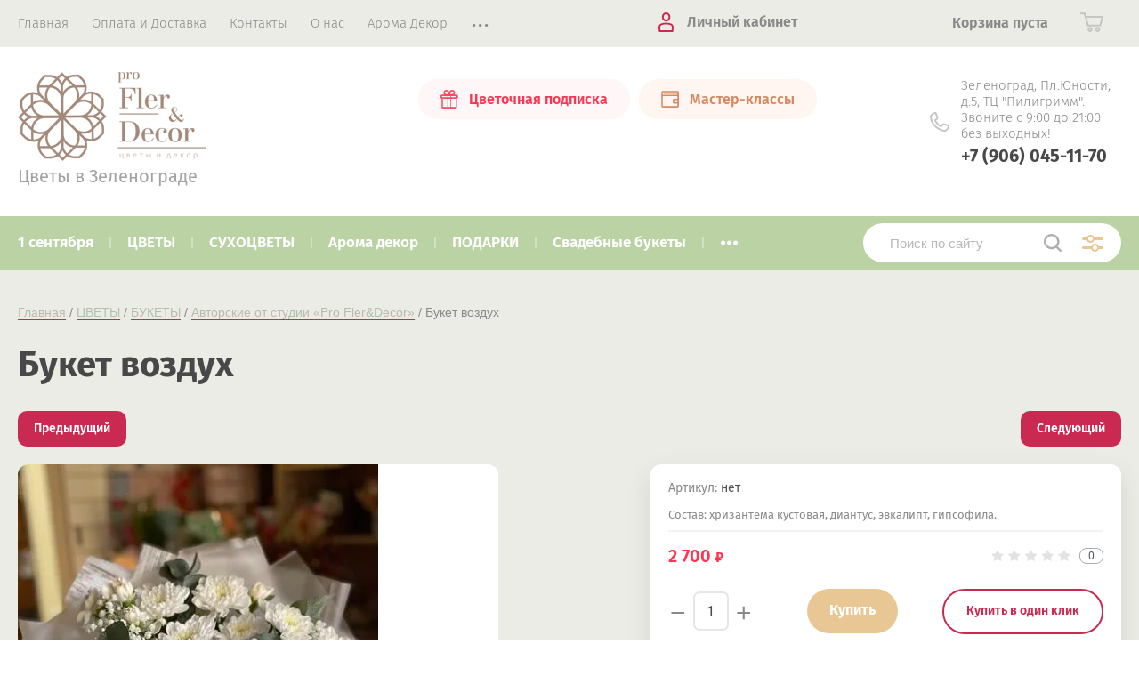

--- FILE ---
content_type: text/html; charset=utf-8
request_url: https://proflerdecor.ru/magazin/product/buket-vozduh
body_size: 17784
content:
			<!doctype html>
<html lang="ru">
<head>
<meta charset="utf-8">
<meta name="robots" content="all"/>
<title>Букет воздух</title>
<meta name="description" content="Букет воздух">
<meta name="keywords" content="Букет воздух">
<meta name="SKYPE_TOOLBAR" content="SKYPE_TOOLBAR_PARSER_COMPATIBLE">
<meta name="viewport" content="width=device-width, initial-scale=1.0, maximum-scale=1.0, user-scalable=no">
<meta name="format-detection" content="telephone=no">
<meta http-equiv="x-rim-auto-match" content="none">
<link rel="stylesheet" href="/t/v2234/images/theme0/theme.scss.css">
<script src="/g/libs/jquery/1.10.2/jquery.min.js"></script>
<script src="/g/libs/jqueryui/1.10.3/jquery-ui.min.js"></script>
	<link rel="stylesheet" href="/g/css/styles_articles_tpl.css">

            <!-- 46b9544ffa2e5e73c3c971fe2ede35a5 -->
            <script src='/shared/s3/js/lang/ru.js'></script>
            <script src='/shared/s3/js/common.min.js'></script>
        <link rel='stylesheet' type='text/css' href='/shared/s3/css/calendar.css' /><link rel='stylesheet' type='text/css' href='/shared/highslide-4.1.13/highslide.min.css'/>
<script type='text/javascript' src='/shared/highslide-4.1.13/highslide-full.packed.js'></script>
<script type='text/javascript'>
hs.graphicsDir = '/shared/highslide-4.1.13/graphics/';
hs.outlineType = null;
hs.showCredits = false;
hs.lang={cssDirection:'ltr',loadingText:'Загрузка...',loadingTitle:'Кликните чтобы отменить',focusTitle:'Нажмите чтобы перенести вперёд',fullExpandTitle:'Увеличить',fullExpandText:'Полноэкранный',previousText:'Предыдущий',previousTitle:'Назад (стрелка влево)',nextText:'Далее',nextTitle:'Далее (стрелка вправо)',moveTitle:'Передвинуть',moveText:'Передвинуть',closeText:'Закрыть',closeTitle:'Закрыть (Esc)',resizeTitle:'Восстановить размер',playText:'Слайд-шоу',playTitle:'Слайд-шоу (пробел)',pauseText:'Пауза',pauseTitle:'Приостановить слайд-шоу (пробел)',number:'Изображение %1/%2',restoreTitle:'Нажмите чтобы посмотреть картинку, используйте мышь для перетаскивания. Используйте клавиши вперёд и назад'};</script>
<link rel="icon" href="/favicon.png" type="image/png">
	<link rel="apple-touch-icon" href="/thumb/2/LWXycLAsrYVHUeczKuvz_w/r/favicon.png">
	<link rel="apple-touch-icon" sizes="57x57" href="/thumb/2/cSiQoKjZkTMIo0ziQoXd3Q/57c57/favicon.png">
	<link rel="apple-touch-icon" sizes="60x60" href="/thumb/2/ADHYAP_QOPaTX7kCwZk1yQ/60c60/favicon.png">
	<link rel="apple-touch-icon" sizes="72x72" href="/thumb/2/NUeGOwT7ccqi0vKCk5c7CQ/72c72/favicon.png">
	<link rel="apple-touch-icon" sizes="76x76" href="/thumb/2/hXphuvuCGMlCNmPwtBK8JQ/76c76/favicon.png">
	<link rel="apple-touch-icon" sizes="114x114" href="/thumb/2/eu_DCr8HaH-4Fl9Q5T1Yug/114c114/favicon.png">
	<link rel="apple-touch-icon" sizes="120x120" href="/thumb/2/3MmgBXK7FEpfGfzqoDIQig/120c120/favicon.png">
	<link rel="apple-touch-icon" sizes="144x144" href="/thumb/2/j9LDtrtN_JRbLahuwp6tEA/144c144/favicon.png">
	<link rel="apple-touch-icon" sizes="152x152" href="/thumb/2/hJpSN6oEQd3e9064W7B_Jg/152c152/favicon.png">
	<link rel="apple-touch-icon" sizes="180x180" href="/thumb/2/f_vyPxiafrQ-f6zkloMaLQ/180c180/favicon.png">
	
	<meta name="msapplication-TileImage" content="/thumb/2/bmMZwZpxmRExzY98ed18Wg/c/favicon.png">
	<meta name="msapplication-square70x70logo" content="/thumb/2/u4ZCgXlIt0M0m6gZuZtRyQ/70c70/favicon.png">
	<meta name="msapplication-square150x150logo" content="/thumb/2/foNNC3kvbPYBac4AKEENng/150c150/favicon.png">
	<meta name="msapplication-wide310x150logo" content="/thumb/2/4xXaTyEaqfQGm4mLgRUUfg/310c150/favicon.png">
	<meta name="msapplication-square310x310logo" content="/thumb/2/rmdEXcb0zBLSx3J7TTuAiw/310c310/favicon.png">

<link rel='stylesheet' type='text/css' href='/t/images/__csspatch/1/patch.css'/>

<!--s3_require-->
<link rel="stylesheet" href="/g/basestyle/1.0.1/user/user.css" type="text/css"/>
<link rel="stylesheet" href="/g/basestyle/1.0.1/user/user.orange.css" type="text/css"/>
<script type="text/javascript" src="/g/basestyle/1.0.1/user/user.js" async></script>
<!--/s3_require-->

<!--s3_goal-->
<script src="/g/s3/goal/1.0.0/s3.goal.js"></script>
<script>new s3.Goal({map:{"1773302":{"goal_id":"1773302","object_id":"33852100","event":"submit","system":"metrika","label":"kupit-odin-click","code":"anketa"}}, goals: [], ecommerce:[]});</script>
<!--/s3_goal-->
			
		
		
		
			<link rel="stylesheet" type="text/css" href="/g/shop2v2/default/css/theme.less.css">		
			<script type="text/javascript" src="/g/printme.js"></script>
		<script type="text/javascript" src="/g/shop2v2/default/js/tpl.js"></script>
		<script type="text/javascript" src="/g/shop2v2/default/js/baron.min.js"></script>
		
			<script type="text/javascript" src="/g/shop2v2/default/js/shop2.2.js"></script>
		
	<script type="text/javascript">shop2.init({"productRefs": [],"apiHash": {"getPromoProducts":"12b8733f1557d2e26e9f17108a7d2528","getSearchMatches":"5c9a29e03a31556dcbfa0c7498432ebd","getFolderCustomFields":"51831232616296fa4e9333adebe28cfa","getProductListItem":"816b0fc252d74177566ea82ef666ac11","cartAddItem":"a9d07de726a6524eb210bcb9e894d21c","cartRemoveItem":"8c062069b26513746acf9a09b7fb8e68","cartUpdate":"83bbb1ed58a457de96a78417b338829a","cartRemoveCoupon":"095c42ed70fa3ccdbece797bb540f8bc","cartAddCoupon":"2804b939e4b5cb4723dfb7b16c4c7291","deliveryCalc":"80c4da775ac697a1993c310fab64f8f3","printOrder":"9b30176e1dbf27a149355bc6fd10930b","cancelOrder":"12f97eeb81d682e005dacbe0f396ab70","cancelOrderNotify":"ceb2fcf6797bf527564aa7da8b462e34","repeatOrder":"18c61b194e3ecfa45463de48076ab97d","paymentMethods":"0375b4baba786d08f3f86871b97625e8","compare":"2622429b7b751ccd6f0577278297bcc4"},"hash": null,"verId": 2729651,"mode": "product","step": "","uri": "/magazin","IMAGES_DIR": "/d/","my": {"show_sections":true,"price_fa_rouble":true,"new_alias":"\u041d\u043e\u0432\u0438\u043d\u043a\u0430","special_alias":"\u0410\u043a\u0446\u0438\u044f","small_images_width":140,"collection_image_width":290,"collection_image_height":265},"shop2_cart_order_payments": 5,"cf_margin_price_enabled": 0,"maps_yandex_key":"","maps_google_key":""});</script>
     <link rel="stylesheet" href="/t/v2234/images/theme13/theme.scss.css">

<!--[if lt IE 10]>
<script src="/g/libs/ie9-svg-gradient/0.0.1/ie9-svg-gradient.min.js"></script>
<script src="/g/libs/jquery-placeholder/2.0.7/jquery.placeholder.min.js"></script>
<script src="/g/libs/jquery-textshadow/0.0.1/jquery.textshadow.min.js"></script>
<script src="/g/s3/misc/ie/0.0.1/ie.js"></script>
<![endif]-->
<!--[if lt IE 9]>
<script src="/g/libs/html5shiv/html5.js"></script>
<![endif]-->

<link rel="stylesheet" href="/t/v2234/images/css/site.addons.scss.css">

</head>
<body style="opacity: 0;">
	
	<div class="site-wrapper">
		<header role="banner" class="site-header">
			
			<div class="header-top-wrapper">
				<div class="header-top-inner">
					<a href="#" class="menuButton onButtonClick">
						<span class="line"></span>
					</a>
					<div class="menu-countainer-wr" id="menuContainer">
						<div class="menu-container-inner">
							<a href="#" class="close-menu"></a>
							<div class="menu-container-scroll">
								<nav class="menu-top-wrapper">
									<ul class="menu-top"><li class="opened active"><a href="/" ><span>Главная</span></a></li><li><a href="/oplata-i-dostavka" ><span>Оплата и Доставка</span></a></li><li><a href="/pro-kontakty" ><span>Контакты</span></a></li><li><a href="/pro-nas" ><span>О нас</span></a></li><li><a href="/aroma-dekor" ><span>Арома Декор</span></a></li><li><a href="/uhod-za-cvetami" ><span>Уход за цветами</span></a></li><li><a href="/fotootzyvy" ><span>PRO отзывы</span></a></li><li><a href="/otzyvy" ><span>Отзывы</span></a></li><li><a href="/napishite-nam" ><span>Напишите нам</span></a></li><li><a href="/pro-akcii" ><span>Акции</span></a></li><li><a href="/pro-garantii" ><span>Гарантии</span></a></li><li><a href="/registraciya" ><span>Регистрация</span></a></li></ul>								</nav>
							</div>
						</div>
					</div>
					<div class="right-header-top">
												<div class="user-flags-wrapper">
														<a href="/magazin/folder/cvetochnaya-podpiska" class="action-flag">
								<div class="icon">Цветочная подписка</div>
							</a>
																					<a href="/magazin/folder/master-klassy" class="payment-flag">
								<div class="icon">Мастер-классы</div>
							</a>
													</div>
												<div class="login-block-wrapper">
							<div class="title-login"><span class="title-in">Личный кабинет</span></div>
							<div class="login-form">
	<div class="block-body">
					<form method="post" action="/registraciya">
				<input type="hidden" name="mode" value="login" />
				<div class="row">
					<label for="login" class="row-title">Логин или e-mail:</label>
					<label class="field text"><input type="text" name="login" id="login" tabindex="1" value="" /></label>
				</div>
				<div class="row">
					<label for="password" class="row-title">Пароль:</label>
					<label class="field password"><input type="password" name="password" id="password" tabindex="2" value="" /></label>
					<button type="submit" class="signin-btn" tabindex="3">Войти</button>
				</div>
			<re-captcha data-captcha="recaptcha"
     data-name="captcha"
     data-sitekey="6LcNwrMcAAAAAOCVMf8ZlES6oZipbnEgI-K9C8ld"
     data-lang="ru"
     data-rsize="invisible"
     data-type="image"
     data-theme="light"></re-captcha></form>
			<div class="link-login">
				<a href="/registraciya/register" class="register"><span>Регистрация</span></a>
			</div>
			<div class="link-login">
				<a href="/registraciya/forgot_password"><span>Забыли пароль?</span></a>
			</div>
		
	</div>
</div>						</div>
						<div class="cart-mini-wrapper">
							
	<div id="shop2-cart-preview">
					<div class="title-cart-mini empty"><span class="title-in">Корзина пуста</span></div>
			</div><!-- Cart Preview -->
	
						</div>
					</div>
				</div>
			</div>
			
			<div class="header-bottom-wrapper">
				<div class="header-bottom-inner">
					<div class="company-info-wrapper">
													<div class="site-logo">
																	<a href="https://proflerdecor.ru">
										<img src="/thumb/2/lpMoh1obFBpOfgaMOE2aIA/r100/d/stikerdlyafoto-1.png" alt="">
									</a>
															</div>
																		<div class="site-desc">Цветы в Зеленограде</div>					</div>
					<div class="right-bottom-header">
												<div class="user-flags-wrapper">
														<a href="/magazin/folder/cvetochnaya-podpiska" class="action-flag">
								<div class="icon">Цветочная подписка</div>
							</a>
																					<a href="/magazin/folder/master-klassy" class="payment-flag">
								<div class="icon">Мастер-классы</div>
							</a>
													</div>
																		<div class="site-contacts-wrapper">
							<div class="site-address">Зеленоград, Пл.Юности, д.5, ТЦ &quot;Пилигримм&quot;. Звоните с 9:00 до 21:00 без выходных!</div>														<div class="site-phones">
																	<div><a href="tel:+7 (906) 045-11-70">+7 (906) 045-11-70</a></div>
															</div>
													</div>
											</div>
				</div>
			</div>
			
		</header> <!-- .site-header -->

		<div class="site-container">

			<div class="shop-folder-items-wr">
				
				<div class="shop-folder-fixed">
					<div class="shop-folder-fixed-inner">
						<a href="#" class="menuButton onButtonClick">
							<span class="line"></span>
						</a>
						<div class="folder-menu-wr" id="folder-menu">
							<ul class="folders-shared"><li><a href="/magazin/folder/pro-1-sentyabrya" ><span>1 сентября</span></a></li><li class="hasChild opened"><a href="/magazin/folder/tsvety" ><span>ЦВЕТЫ</span></a><ul class="level-2"><li><a href="/magazin/folder/rozy" ><span>Розы</span></a></li><li><a href="/magazin/folder/kally" ><span>Кустовые розы</span></a></li><li><a href="/magazin/folder/georginy" ><span>Хризантемы</span></a></li><li><a href="/magazin/folder/gladiolusy" ><span>Альстрамерии</span></a></li><li><a href="/magazin/folder/gvozdiki" ><span>Гвоздика</span></a></li><li><a href="/magazin/folder/liziantus-eustoma" ><span>Эустома</span></a></li><li><a href="/magazin/folder/giacint" ><span>Гиацинт</span></a></li><li><a href="/magazin/folder/ranunkolos" ><span>Раннункулос</span></a></li><li><a href="/magazin/folder/piony" ><span>Пионы</span></a></li><li class="hasChild opened"><a href="/magazin/folder/bukety" ><span>БУКЕТЫ</span></a><ul class="level-3"><li class="opened active"><a href="/magazin/folder/svobodnyy-buket" ><span>Авторские от студии «Pro Fler&amp;Decor»</span></a></li><li><a href="/magazin/folder/kompozitsii" ><span>Композиции</span></a></li></ul></li></ul></li><li class="hasChild"><a href="/magazin/folder/komnatnyye-rasteniya" ><span>СУХОЦВЕТЫ</span></a><ul class="level-2"><li><a href="/magazin/folder/buket-iz-lavandy" ><span>Букет из лаванды</span></a></li><li><a href="/magazin/folder/buket-iz-hlopka-lagurusa-i-lavandy" ><span>Букет из хлопка, лагуруса и лаванды</span></a></li><li><a href="/magazin/folder/kashpo-iz-suhocvetov" ><span>Кашпо из сухоцветов</span></a></li><li><a href="/magazin/folder/pano-iz-suhocvetov" ><span>Панно из сухоцветов</span></a></li><li><a href="/magazin/folder/karziny-i-korobki" ><span>Корзины и коробки</span></a></li></ul></li><li><a href="/folder/svechi" ><span>Арома декор</span></a></li><li class="hasChild"><a href="/magazin/folder/podarki" ><span>ПОДАРКИ</span></a><ul class="level-2"><li class="hasChild"><a href="/magazin/folder/korziny-i-upakovki" ><span>Подарочные наборы и корзины</span></a><ul class="level-3"><li><a href="/magazin/folder/korziny" ><span>Наборы</span></a></li><li><a href="/magazin/folder/nabory" ><span>Корзины</span></a></li></ul></li><li><a href="/magazin/folder/upakovka-podarkov-1" ><span>Упаковка подарков</span></a></li><li><a href="/magazin/folder/avtorskie-otkrytki" ><span>Авторские открытки</span></a></li><li><a href="/magazin/folder/vazy" ><span>Вазы</span></a></li></ul></li><li><a href="/magazin/folder/svadebnye-bukety" ><span>Свадебные букеты</span></a></li><li><a href="/magazin/folder/dlya-mamy" ><span>Для мамы</span></a></li><li class="hasChild"><a href="/magazin/folder/pro-novyj-god" ><span>Новый год</span></a><ul class="level-2"><li><a href="/magazin/folder/novogodnie-kompozicii" ><span>Новогодние композиции</span></a></li><li><a href="/magazin/folder/dekorativnye-elochki-iz-gollandskoj-eli" ><span>Декоративные елочки из Голландской ели</span></a></li><li><a href="/magazin/folder/novogodnie-interernye-venki" ><span>Новогодние интерьерные венки</span></a></li><li><a href="/magazin/folder/upakovka-podarkov" ><span>Упаковка подарков</span></a></li></ul></li><li><a href="/magazin/folder/pro-14-fevralya" ><span>На 14 февраля</span></a></li><li><a href="/magazin/folder/8-marta" ><span>8 МАРТА</span></a></li></ul>						</div>
						<div class="shop-search-wrapper">
							<div class="site-search-wr">
								<form action="/search" method="get">
									<input type="text" name="search" value="" class="search-text" placeholder="Поиск по сайту">
									<button type="submit" class="search-button"></button>
								<re-captcha data-captcha="recaptcha"
     data-name="captcha"
     data-sitekey="6LcNwrMcAAAAAOCVMf8ZlES6oZipbnEgI-K9C8ld"
     data-lang="ru"
     data-rsize="invisible"
     data-type="image"
     data-theme="light"></re-captcha></form>
								<a href="#" class="search-shop-button"></a>
							</div>
								
    
<div class="shop2-block search-form">
	<div class="block-body">
		<form action="/magazin/search" enctype="multipart/form-data">
			<input type="hidden" name="sort_by" value=""/>
			
							<div class="row">
					<div class="row-title">Цена (руб.):</div>
					<div class="row-price">
						<input name="s[price][min]" type="text" size="5" class="small" value="" placeholder="от" />
						<input name="s[price][max]" type="text" size="5" class="small" value="" placeholder="до" />
					</div>
				</div>
			
							<div class="row">
					<label class="row-title" for="shop2-name">Название:</label>
					<input type="text" name="s[name]" size="20" id="shop2-name" value="" />
				</div>
			
							<div class="row">
					<label class="row-title" for="shop2-article">Артикул:</label>
					<input type="text" name="s[article]" id="shop2-article" value="" />
				</div>
			
							<div class="row">
					<label class="row-title" for="shop2-text">Текст:</label>
					<input type="text" name="search_text" size="20" id="shop2-text"  value="" />
				</div>
			
			
							<div class="row">
					<div class="row-title">Выберите категорию:</div>
					<select name="s[folder_id]" id="s[folder_id]" data-placeholder="Все">
						<option value="">Все</option>
																											                            <option value="60727501"  class="first-folder">
	                                 1 сентября
	                            </option>
	                        														                            <option value="253710300"  class="first-folder">
	                                 ЦВЕТЫ
	                            </option>
	                        														                            <option value="253713700" >
	                                &raquo; Розы
	                            </option>
	                        														                            <option value="253711500" >
	                                &raquo; Кустовые розы
	                            </option>
	                        														                            <option value="253711900" >
	                                &raquo; Хризантемы
	                            </option>
	                        														                            <option value="253712100" >
	                                &raquo; Альстрамерии
	                            </option>
	                        														                            <option value="253712300" >
	                                &raquo; Гвоздика
	                            </option>
	                        														                            <option value="276122100" >
	                                &raquo; Эустома
	                            </option>
	                        														                            <option value="158305902" >
	                                &raquo; Гиацинт
	                            </option>
	                        														                            <option value="158324702" >
	                                &raquo; Раннункулос
	                            </option>
	                        														                            <option value="177150502" >
	                                &raquo; Пионы
	                            </option>
	                        														                            <option value="253710700" >
	                                &raquo; БУКЕТЫ
	                            </option>
	                        														                            <option value="253712500" >
	                                &raquo;&raquo; Авторские от студии «Pro Fler&amp;Decor»
	                            </option>
	                        														                            <option value="253710500" >
	                                &raquo;&raquo; Композиции
	                            </option>
	                        														                            <option value="253711300"  class="first-folder">
	                                 СУХОЦВЕТЫ
	                            </option>
	                        														                            <option value="276164300" >
	                                &raquo; Букет из лаванды
	                            </option>
	                        														                            <option value="276627900" >
	                                &raquo; Букет из хлопка, лагуруса и лаванды
	                            </option>
	                        														                            <option value="276637700" >
	                                &raquo; Кашпо из сухоцветов
	                            </option>
	                        														                            <option value="276643500" >
	                                &raquo; Панно из сухоцветов
	                            </option>
	                        														                            <option value="276644100" >
	                                &raquo; Корзины и коробки
	                            </option>
	                        														                            <option value="84738108"  class="first-folder">
	                                 Арома декор
	                            </option>
	                        														                            <option value="253710900"  class="first-folder">
	                                 ПОДАРКИ
	                            </option>
	                        														                            <option value="253711100" >
	                                &raquo; Подарочные наборы и корзины
	                            </option>
	                        														                            <option value="253713100" >
	                                &raquo;&raquo; Наборы
	                            </option>
	                        														                            <option value="276681100" >
	                                &raquo;&raquo; Корзины
	                            </option>
	                        														                            <option value="119224702" >
	                                &raquo; Упаковка подарков
	                            </option>
	                        														                            <option value="279339500" >
	                                &raquo; Авторские открытки
	                            </option>
	                        														                            <option value="253712900" >
	                                &raquo; Вазы
	                            </option>
	                        														                            <option value="96592709"  class="first-folder">
	                                 Свадебные букеты
	                            </option>
	                        														                            <option value="199208306"  class="first-folder">
	                                 Для мамы
	                            </option>
	                        														                            <option value="188927701"  class="first-folder">
	                                 Новый год
	                            </option>
	                        														                            <option value="188927901" >
	                                &raquo; Новогодние композиции
	                            </option>
	                        														                            <option value="188928301" >
	                                &raquo; Декоративные елочки из Голландской ели
	                            </option>
	                        														                            <option value="188928701" >
	                                &raquo; Новогодние интерьерные венки
	                            </option>
	                        														                            <option value="188934101" >
	                                &raquo; Упаковка подарков
	                            </option>
	                        														                            <option value="40686302"  class="first-folder">
	                                 На 14 февраля
	                            </option>
	                        														                            <option value="70104502"  class="first-folder">
	                                 8 МАРТА
	                            </option>
	                        											</select>
				</div>

				<div id="shop2_search_custom_fields"></div>
			
						
							<div class="row">
					<div class="row-title">Производитель:</div>
					<select name="s[vendor_id]" data-placeholder="Все">
						<option value="">Все</option>          
	                    	                        <option value="77211700" >o[p'ko[]</option>
	                    					</select>
				</div>
			
											    <div class="row">
				        <div class="row-title">Новинка:</div>
			            			            <select name="s[flags][2]" data-placeholder="Все">
				            <option value="">Все</option>
				            <option value="1">да</option>
				            <option value="0">нет</option>
				        </select>
				    </div>
		    												    <div class="row">
				        <div class="row-title">Спецпредложение:</div>
			            			            <select name="s[flags][1]" data-placeholder="Все">
				            <option value="">Все</option>
				            <option value="1">да</option>
				            <option value="0">нет</option>
				        </select>
				    </div>
		    				
							<div class="row">
					<div class="row-title">Результатов на странице:</div>
					<select name="s[products_per_page]">
									            				            				            <option value="5">5</option>
			            				            				            <option value="20" selected="selected">20</option>
			            				            				            <option value="35">35</option>
			            				            				            <option value="50">50</option>
			            				            				            <option value="65">65</option>
			            				            				            <option value="80">80</option>
			            				            				            <option value="95">95</option>
			            					</select>
				</div>
			
			<div class="clear-container"></div>
			<div class="row button">
				<button type="submit" class="search-btn">Найти</button>
			</div>
		<re-captcha data-captcha="recaptcha"
     data-name="captcha"
     data-sitekey="6LcNwrMcAAAAAOCVMf8ZlES6oZipbnEgI-K9C8ld"
     data-lang="ru"
     data-rsize="invisible"
     data-type="image"
     data-theme="light"></re-captcha></form>
		<div class="clear-container"></div>
	</div>
</div><!-- Search Form -->						</div>
					</div>
				</div>
			
			</div>
			
			
			<div class="main-container-wr">
																																																																																																																																																																																																																																																																																																																																																																		<main role="main" class="site-main">
					<div class="site-main__inner">
													
<div class="site-path-wrap" data-url="/"><a href="/">Главная</a> / <a href="/magazin/folder/tsvety">ЦВЕТЫ</a> / <a href="/magazin/folder/bukety">БУКЕТЫ</a> / <a href="/magazin/folder/svobodnyy-buket">Авторские от студии «Pro Fler&Decor»</a> / Букет воздух</div>							<h1>Букет воздух</h1>
						<div class="shop2-cookies-disabled shop2-warning hide"></div>
				
		
							
			
							
			
							
			
		
				
									
	<div class="shop2-product-navigation">
    <!--noindex--><a rel="nofollow" class="shop2-btn" href="/magazin/product/buket-vozduh/prev">Предыдущий</a><!--/noindex-->
    <!--noindex--><a rel="nofollow" class="shop2-btn" href="/magazin/product/buket-vozduh/next">Следующий</a><!--/noindex-->
    </div>

<form 
	method="post" 
	action="/magazin?mode=cart&amp;action=add" 
	accept-charset="utf-8"
	class="shop-product">

	<input type="hidden" name="kind_id" value="2218230502"/>
	<input type="hidden" name="product_id" value="1713138302"/>
	<input type="hidden" name="meta" value='null'/>

			
	<div class="product-side-l">
		<div class="product-image"  >
							<div class="slider-big-images">
							<div class="thumb-item">
			<a href="/thumb/2/1Or6hnEQUjFdfdYtSzFBPw/r/d/img_6405.jpg">
				<img src="/thumb/2/LQwpQaF81CX1HYLeRA9uwA/540r540/d/img_6405.jpg" alt="Букет воздух" title="Букет воздух" />
			</a>
		</div>
			
				</div>
						<div class="product-label">
							</div>
		</div>
			</div>
	<div class="product-side-r">
		<div class="product-side-r-inner">
			
	
					
	
	
					<div class="shop2-product-article"><span>Артикул:</span> нет</div>
	
				                <div class="product-anonce">
                Состав: хризантема кустовая, диантус, эвкалипт, гипсофила.
            </div>
            
            

 
	
	
		
	

							
			
							<div class="form-add">
					<div class="form-add-top">
						<div class="product-price">
								
							
	<div class="price-current">
		<strong>2&nbsp;700</strong> 	<em class="fa fa-rouble">
		<svg height="10.81" width="8.657" preserveAspectRatio="xMidYMid" viewBox="0 0 8.657 10.81">
		 <path fill-rule="evenodd" d="m3.597 6.826h0.704c1.344 0 2.405-0.277 3.184-0.832s1.168-1.408 1.168-2.56c0-1.109-0.392-1.96-1.176-2.552s-1.853-0.888-3.208-0.888h-3.168v5.312h-1.088v1.52h1.088v0.944h-1.088v1.312h1.088v1.728h2.496v-1.728h2.592v-1.312h-2.592v-0.944zm0.624-5.072c0.608 0 1.072 0.144 1.392 0.432s0.48 0.715 0.48 1.28c0 0.629-0.16 1.093-0.48 1.392s-0.768 0.448-1.344 0.448h-0.672v-3.552h0.624z"/>
		</svg>
	</em>
				</div>
						</div>

							
	<div class="tpl-rating-block"><div class="tpl-stars"><div class="tpl-rating" style="width: 0%;"></div></div><div class="rating-count">0</div></div>

						</div>
											<div class="form-add-bottom">
								<div class="product-amount">
					<div class="amount-title">Кол-во:</div>
							<div class="shop2-product-amount">
				<button type="button" class="amount-minus">&#8722;</button><input type="text" name="amount" data-min="1" data-multiplicity="0" maxlength="4" value="1" /><button type="button" class="amount-plus">&#43;</button>
			</div>
						</div>

							
			<button class="shop2-product-btn type-3 buy" type="submit" >
			<span>Купить</span>
		</button>
	

<input type="hidden" value="Букет воздух" name="product_name" />
<input type="hidden" value="https://proflerdecor.ru/magazin/product/buket-vozduh" name="product_link" />															<a class="buy-one-click-button" href="#">Купить в один клик</a>
													</div>
						
			<div class="product-compare">
			<label>
				<input type="checkbox" value="2218230502"/>
				Добавить к сравнению
			</label>
		</div>
		
									</div>
					</div>
		
					<div class="yashare-wr">
				<div class="yashare-head">поделиться:</div>
				<div class="yashare">
					<script type="text/javascript" src="https://yandex.st/share/share.js" charset="utf-8"></script>
					
					<style type="text/css">
						div.yashare span.b-share a.b-share__handle img,
						div.yashare span.b-share a.b-share__handle span {
							background-image: url("https://yandex.st/share/static/b-share-icon.png");
						}
					</style>
					<script src="//yastatic.net/es5-shims/0.0.2/es5-shims.min.js"></script>
					<script src="//yastatic.net/share2/share.js"></script>
					
					<div class="ya-share2" data-yashareL10n="ru" data-services="vkontakte,odnoklassniki,moimir,google"></div>
				</div>
			</div>
			</div>
<re-captcha data-captcha="recaptcha"
     data-name="captcha"
     data-sitekey="6LcNwrMcAAAAAOCVMf8ZlES6oZipbnEgI-K9C8ld"
     data-lang="ru"
     data-rsize="invisible"
     data-type="image"
     data-theme="light"></re-captcha></form><!-- Product -->

	



	<div class="shop-product-data" id="initProductTabs">
					<ul class="shop-product-tabs">
				<li class="active-tab"><a href="#shop2-tabs-01"><span>Отзывы </span></a></li>
			</ul>

						<div class="shop2-product-desc">
				
				
								
								
				
																						

								<div class="desc-area comment-desc active-area" id="shop2-tabs-01">
	                	
	
	
					<div class="tpl-block-header">Авторизуйтесь, чтобы оставить комментарий</div>
			<form method="post" class="tpl-form tpl-auth" action="/registraciya/login" method="post">
		
	<div class="tpl-left">
		<div class="tpl-field">
			<div class="tpl-value">
				<input type="text" name="login" value="" placeholder="Введите Ваш e-mail *" />
			</div>
		</div>

		<div class="tpl-field">
			<div class="tpl-value">
				<input type="password" name="password" placeholder="Введите Ваш пароль *" />
			</div>
		</div>

					<div class="tpl-field form-buttons">
				<button class="tpl-button" type="submit">Войти</button>
				<a class="tpl-button mode-button" href="/registraciya/register">Регистрация</a>
			</div>
				
		<div class="tpl-field remember-me">
			<label class="tpl-title">
				<input type="checkbox" name="password" onclick="this.value=(this.value=='0'?'1':'0');" value="0" name="remember" />
				Запомнить меня
				<ins>&nbsp;</ins>
			</label>
		</div>
		
	</div>

	<div class="tpl-right">
		<div class="tpl-field text-field">
			Если Вы уже зарегистрированы на нашем сайте, но забыли пароль или Вам не пришло письмо подтверждения, воспользуйтесь формой восстановления пароля.
		</div>
		
		<div class="tpl-field form-buttons">
			<a class="tpl-button mode-button" href="/registraciya/forgot_password">Восстановить пароль</a>
		</div>
	</div>
<re-captcha data-captcha="recaptcha"
     data-name="captcha"
     data-sitekey="6LcNwrMcAAAAAOCVMf8ZlES6oZipbnEgI-K9C8ld"
     data-lang="ru"
     data-rsize="invisible"
     data-type="image"
     data-theme="light"></re-captcha></form>		
		                <div class="shop2-clear-container"></div>
	            </div>
	            	            
			</div><!-- Product Desc -->
		
				
		<div class="shop2-clear-container"></div>
	</div>

	

					<div class="collection-block-wrapper">
			<h4 class="shop2-collection-header">
									Рекомендуемые
							</h4>
			<div class="shop-group-kinds-wrapper">
				<div class="kindArrow">
					<button class="prev-slide"></button>
					<button class="next-slide"></button>
				</div>
				<div class="shop-group-kinds initSliderKinds">
												

<div class="shop-kind-item flex">
	
			<div class="kind-image">
				<div class="product-label">
									</div>
								<a href="/magazin/product/buket-iz-vozdushnyh-sharov-keksy"><img src="/thumb/2/_BSObeUqF3QV3CJDW-MoZQ/290r265/d/3_q.jpg" alt="Букет из воздушных шаров Кексы" title="Букет из воздушных шаров Кексы" /></a>
		            							</div>
			<div class="kind-details">
				<div class="kind-name"><a href="/magazin/product/buket-iz-vozdushnyh-sharov-keksy">Букет из воздушных шаров Кексы</a></div>
													
			<div class="product-compare">
			<label>
				<input type="checkbox" value="2628345500"/>
				Добавить к сравнению
			</label>
		</div>
		
							</div>
						<div class="kind-bottom-wr">
				<div class="kind-price">
												
	                					
	<div class="price-current">
		<strong>1&nbsp;490</strong> 	<em class="fa fa-rouble">
		<svg height="10.81" width="8.657" preserveAspectRatio="xMidYMid" viewBox="0 0 8.657 10.81">
		 <path fill-rule="evenodd" d="m3.597 6.826h0.704c1.344 0 2.405-0.277 3.184-0.832s1.168-1.408 1.168-2.56c0-1.109-0.392-1.96-1.176-2.552s-1.853-0.888-3.208-0.888h-3.168v5.312h-1.088v1.52h1.088v0.944h-1.088v1.312h1.088v1.728h2.496v-1.728h2.592v-1.312h-2.592v-0.944zm0.624-5.072c0.608 0 1.072 0.144 1.392 0.432s0.48 0.715 0.48 1.28c0 0.629-0.16 1.093-0.48 1.392s-0.768 0.448-1.344 0.448h-0.672v-3.552h0.624z"/>
		</svg>
	</em>
				</div>
				</div>
									                			</div>
						
	</div>												

<div class="shop-kind-item flex">
	
			<div class="kind-image">
				<div class="product-label">
									</div>
								<a href="/magazin/product/buket-iz-sharov-s-rozhdenim-docheri"><img src="/thumb/2/J_gQvOM7y2H7uzGF_rGwOQ/290r265/d/buket_vozdushnih_sharov_dostavka7.jpg" alt="Букет из шаров С рожденим Дочери" title="Букет из шаров С рожденим Дочери" /></a>
		            							</div>
			<div class="kind-details">
				<div class="kind-name"><a href="/magazin/product/buket-iz-sharov-s-rozhdenim-docheri">Букет из шаров С рожденим Дочери</a></div>
													
			<div class="product-compare">
			<label>
				<input type="checkbox" value="2628428500"/>
				Добавить к сравнению
			</label>
		</div>
		
							</div>
						<div class="kind-bottom-wr">
				<div class="kind-price">
												
	                					
	<div class="price-current">
		<strong>1&nbsp;590</strong> 	<em class="fa fa-rouble">
		<svg height="10.81" width="8.657" preserveAspectRatio="xMidYMid" viewBox="0 0 8.657 10.81">
		 <path fill-rule="evenodd" d="m3.597 6.826h0.704c1.344 0 2.405-0.277 3.184-0.832s1.168-1.408 1.168-2.56c0-1.109-0.392-1.96-1.176-2.552s-1.853-0.888-3.208-0.888h-3.168v5.312h-1.088v1.52h1.088v0.944h-1.088v1.312h1.088v1.728h2.496v-1.728h2.592v-1.312h-2.592v-0.944zm0.624-5.072c0.608 0 1.072 0.144 1.392 0.432s0.48 0.715 0.48 1.28c0 0.629-0.16 1.093-0.48 1.392s-0.768 0.448-1.344 0.448h-0.672v-3.552h0.624z"/>
		</svg>
	</em>
				</div>
				</div>
									                			</div>
						
	</div>												

<div class="shop-kind-item flex">
	
			<div class="kind-image">
				<div class="product-label">
									</div>
								<a href="/magazin/product/buket-iz-sharov-s-rozhdenim-syna"><img src="/thumb/2/5VcCPaOopgH3xPZERRzBew/290r265/d/buket_vozdushnih_sharov_dostavka21.jpg" alt="Букет из шаров С рожденим Сына" title="Букет из шаров С рожденим Сына" /></a>
		            							</div>
			<div class="kind-details">
				<div class="kind-name"><a href="/magazin/product/buket-iz-sharov-s-rozhdenim-syna">Букет из шаров С рожденим Сына</a></div>
													
			<div class="product-compare">
			<label>
				<input type="checkbox" value="2628430300"/>
				Добавить к сравнению
			</label>
		</div>
		
							</div>
						<div class="kind-bottom-wr">
				<div class="kind-price">
												
	                					
	<div class="price-current">
		<strong>1&nbsp;590</strong> 	<em class="fa fa-rouble">
		<svg height="10.81" width="8.657" preserveAspectRatio="xMidYMid" viewBox="0 0 8.657 10.81">
		 <path fill-rule="evenodd" d="m3.597 6.826h0.704c1.344 0 2.405-0.277 3.184-0.832s1.168-1.408 1.168-2.56c0-1.109-0.392-1.96-1.176-2.552s-1.853-0.888-3.208-0.888h-3.168v5.312h-1.088v1.52h1.088v0.944h-1.088v1.312h1.088v1.728h2.496v-1.728h2.592v-1.312h-2.592v-0.944zm0.624-5.072c0.608 0 1.072 0.144 1.392 0.432s0.48 0.715 0.48 1.28c0 0.629-0.16 1.093-0.48 1.392s-0.768 0.448-1.344 0.448h-0.672v-3.552h0.624z"/>
		</svg>
	</em>
				</div>
				</div>
									                			</div>
						
	</div>												

<div class="shop-kind-item flex">
	
			<div class="kind-image">
				<div class="product-label">
									</div>
								<a href="/magazin/product/buket-sharov-ponchik"><img src="/thumb/2/DOpaMD-5k16h3ZZ7P4pm4w/290r265/d/12_q.jpg" alt="Букет шаров Пончик!" title="Букет шаров Пончик!" /></a>
		            							</div>
			<div class="kind-details">
				<div class="kind-name"><a href="/magazin/product/buket-sharov-ponchik">Букет шаров Пончик!</a></div>
													
			<div class="product-compare">
			<label>
				<input type="checkbox" value="2629065900"/>
				Добавить к сравнению
			</label>
		</div>
		
							</div>
						<div class="kind-bottom-wr">
				<div class="kind-price">
												
	                					
	<div class="price-current">
		<strong>1&nbsp;990</strong> 	<em class="fa fa-rouble">
		<svg height="10.81" width="8.657" preserveAspectRatio="xMidYMid" viewBox="0 0 8.657 10.81">
		 <path fill-rule="evenodd" d="m3.597 6.826h0.704c1.344 0 2.405-0.277 3.184-0.832s1.168-1.408 1.168-2.56c0-1.109-0.392-1.96-1.176-2.552s-1.853-0.888-3.208-0.888h-3.168v5.312h-1.088v1.52h1.088v0.944h-1.088v1.312h1.088v1.728h2.496v-1.728h2.592v-1.312h-2.592v-0.944zm0.624-5.072c0.608 0 1.072 0.144 1.392 0.432s0.48 0.715 0.48 1.28c0 0.629-0.16 1.093-0.48 1.392s-0.768 0.448-1.344 0.448h-0.672v-3.552h0.624z"/>
		</svg>
	</em>
				</div>
				</div>
									                			</div>
						
	</div>												

<div class="shop-kind-item flex">
	
			<div class="kind-image">
				<div class="product-label">
									</div>
								<a href="/magazin/product/buket-iz-sharov-luchshej-mame"><img src="/thumb/2/gHeHzV7ozE8-1fdJVNYMQg/290r265/d/buket_vozdushnih_sharov_dostavka12.jpg" alt="Букет из шаров Лучшей маме" title="Букет из шаров Лучшей маме" /></a>
		            							</div>
			<div class="kind-details">
				<div class="kind-name"><a href="/magazin/product/buket-iz-sharov-luchshej-mame">Букет из шаров Лучшей маме</a></div>
													
			<div class="product-compare">
			<label>
				<input type="checkbox" value="2628441900"/>
				Добавить к сравнению
			</label>
		</div>
		
							</div>
						<div class="kind-bottom-wr">
				<div class="kind-price">
												
	                					
	<div class="price-current">
		<strong>1&nbsp;590</strong> 	<em class="fa fa-rouble">
		<svg height="10.81" width="8.657" preserveAspectRatio="xMidYMid" viewBox="0 0 8.657 10.81">
		 <path fill-rule="evenodd" d="m3.597 6.826h0.704c1.344 0 2.405-0.277 3.184-0.832s1.168-1.408 1.168-2.56c0-1.109-0.392-1.96-1.176-2.552s-1.853-0.888-3.208-0.888h-3.168v5.312h-1.088v1.52h1.088v0.944h-1.088v1.312h1.088v1.728h2.496v-1.728h2.592v-1.312h-2.592v-0.944zm0.624-5.072c0.608 0 1.072 0.144 1.392 0.432s0.48 0.715 0.48 1.28c0 0.629-0.16 1.093-0.48 1.392s-0.768 0.448-1.344 0.448h-0.672v-3.552h0.624z"/>
		</svg>
	</em>
				</div>
				</div>
									                			</div>
						
	</div>												

<div class="shop-kind-item flex">
	
			<div class="kind-image">
				<div class="product-label">
									</div>
								<a href="/magazin/product/buket-happy-birthday-keksy"><img src="/thumb/2/-kJY1lVUT0oUjw0Mqr5uYQ/290r265/d/1_q.jpg" alt="Букет Happy Birthday  кексы" title="Букет Happy Birthday  кексы" /></a>
		            							</div>
			<div class="kind-details">
				<div class="kind-name"><a href="/magazin/product/buket-happy-birthday-keksy">Букет Happy Birthday  кексы</a></div>
													
			<div class="product-compare">
			<label>
				<input type="checkbox" value="2628341100"/>
				Добавить к сравнению
			</label>
		</div>
		
							</div>
						<div class="kind-bottom-wr">
				<div class="kind-price">
												
	                					
	<div class="price-current">
		<strong>1&nbsp;990</strong> 	<em class="fa fa-rouble">
		<svg height="10.81" width="8.657" preserveAspectRatio="xMidYMid" viewBox="0 0 8.657 10.81">
		 <path fill-rule="evenodd" d="m3.597 6.826h0.704c1.344 0 2.405-0.277 3.184-0.832s1.168-1.408 1.168-2.56c0-1.109-0.392-1.96-1.176-2.552s-1.853-0.888-3.208-0.888h-3.168v5.312h-1.088v1.52h1.088v0.944h-1.088v1.312h1.088v1.728h2.496v-1.728h2.592v-1.312h-2.592v-0.944zm0.624-5.072c0.608 0 1.072 0.144 1.392 0.432s0.48 0.715 0.48 1.28c0 0.629-0.16 1.093-0.48 1.392s-0.768 0.448-1.344 0.448h-0.672v-3.552h0.624z"/>
		</svg>
	</em>
				</div>
				</div>
									                			</div>
						
	</div>									</div>
			</div>
		</div>
							<div class="collection-block-wrapper">
			<h4 class="shop2-collection-header">
									Похожие
							</h4>
			<div class="shop-group-kinds-wrapper">
				<div class="kindArrow">
					<button class="prev-slide"></button>
					<button class="next-slide"></button>
				</div>
				<div class="shop-group-kinds initSliderKinds">
												

<div class="shop-kind-item flex">
	
			<div class="kind-image">
				<div class="product-label">
									</div>
								<a href="/magazin/product/shlyapnaya-korobka-s-pionami"><img src="/thumb/2/namUqEMK2UDIFDjX-yy_TQ/290r265/d/img_6646.jpg" alt="Шляпная коробка с пионами" title="Шляпная коробка с пионами" /></a>
		            							</div>
			<div class="kind-details">
				<div class="kind-name"><a href="/magazin/product/shlyapnaya-korobka-s-pionami">Шляпная коробка с пионами</a></div>
													
			<div class="product-compare">
			<label>
				<input type="checkbox" value="2218407302"/>
				Добавить к сравнению
			</label>
		</div>
		
							</div>
						<div class="kind-bottom-wr">
				<div class="kind-price">
												
	                					
	<div class="price-current">
		<strong>19&nbsp;000</strong> 	<em class="fa fa-rouble">
		<svg height="10.81" width="8.657" preserveAspectRatio="xMidYMid" viewBox="0 0 8.657 10.81">
		 <path fill-rule="evenodd" d="m3.597 6.826h0.704c1.344 0 2.405-0.277 3.184-0.832s1.168-1.408 1.168-2.56c0-1.109-0.392-1.96-1.176-2.552s-1.853-0.888-3.208-0.888h-3.168v5.312h-1.088v1.52h1.088v0.944h-1.088v1.312h1.088v1.728h2.496v-1.728h2.592v-1.312h-2.592v-0.944zm0.624-5.072c0.608 0 1.072 0.144 1.392 0.432s0.48 0.715 0.48 1.28c0 0.629-0.16 1.093-0.48 1.392s-0.768 0.448-1.344 0.448h-0.672v-3.552h0.624z"/>
		</svg>
	</em>
				</div>
				</div>
									                			</div>
						
	</div>												

<div class="shop-kind-item flex">
	
			<div class="kind-image">
				<div class="product-label">
									</div>
								<a href="/magazin/product/kompoziciya-sorhideyami"><img src="/thumb/2/eNKpZpFIfIzOwXp1S41XlQ/290r265/d/img_8114.jpg" alt="Композиция сорхидеями" title="Композиция сорхидеями" /></a>
		            							</div>
			<div class="kind-details">
				<div class="kind-name"><a href="/magazin/product/kompoziciya-sorhideyami">Композиция сорхидеями</a></div>
													
			<div class="product-compare">
			<label>
				<input type="checkbox" value="635561109"/>
				Добавить к сравнению
			</label>
		</div>
		
							</div>
						<div class="kind-bottom-wr">
				<div class="kind-price">
												
	                					
	<div class="price-current">
		<strong>5&nbsp;800</strong> 	<em class="fa fa-rouble">
		<svg height="10.81" width="8.657" preserveAspectRatio="xMidYMid" viewBox="0 0 8.657 10.81">
		 <path fill-rule="evenodd" d="m3.597 6.826h0.704c1.344 0 2.405-0.277 3.184-0.832s1.168-1.408 1.168-2.56c0-1.109-0.392-1.96-1.176-2.552s-1.853-0.888-3.208-0.888h-3.168v5.312h-1.088v1.52h1.088v0.944h-1.088v1.312h1.088v1.728h2.496v-1.728h2.592v-1.312h-2.592v-0.944zm0.624-5.072c0.608 0 1.072 0.144 1.392 0.432s0.48 0.715 0.48 1.28c0 0.629-0.16 1.093-0.48 1.392s-0.768 0.448-1.344 0.448h-0.672v-3.552h0.624z"/>
		</svg>
	</em>
				</div>
				</div>
									                			</div>
						
	</div>												

<div class="shop-kind-item flex">
	
			<div class="kind-image">
				<div class="product-label">
									</div>
								<a href="/magazin/product/pashalnaya-kompoziciya"><img src="/thumb/2/6PDA5JwQ2tDlIKVIOiFZ9Q/290r265/d/img_6388.jpg" alt="Пасхальная композиция" title="Пасхальная композиция" /></a>
		            							</div>
			<div class="kind-details">
				<div class="kind-name"><a href="/magazin/product/pashalnaya-kompoziciya">Пасхальная композиция</a></div>
													
			<div class="product-compare">
			<label>
				<input type="checkbox" value="2218322502"/>
				Добавить к сравнению
			</label>
		</div>
		
							</div>
						<div class="kind-bottom-wr">
				<div class="kind-price">
												
	                					
	<div class="price-current">
		<strong>4&nbsp;700</strong> 	<em class="fa fa-rouble">
		<svg height="10.81" width="8.657" preserveAspectRatio="xMidYMid" viewBox="0 0 8.657 10.81">
		 <path fill-rule="evenodd" d="m3.597 6.826h0.704c1.344 0 2.405-0.277 3.184-0.832s1.168-1.408 1.168-2.56c0-1.109-0.392-1.96-1.176-2.552s-1.853-0.888-3.208-0.888h-3.168v5.312h-1.088v1.52h1.088v0.944h-1.088v1.312h1.088v1.728h2.496v-1.728h2.592v-1.312h-2.592v-0.944zm0.624-5.072c0.608 0 1.072 0.144 1.392 0.432s0.48 0.715 0.48 1.28c0 0.629-0.16 1.093-0.48 1.392s-0.768 0.448-1.344 0.448h-0.672v-3.552h0.624z"/>
		</svg>
	</em>
				</div>
				</div>
									                			</div>
						
	</div>												

<div class="shop-kind-item flex">
	
			<div class="kind-image">
				<div class="product-label">
									</div>
								<a href="/magazin/product/sumochka-s-orhideyami"><img src="/thumb/2/gQrpL3rwh32fTzJPG6arCQ/290r265/d/img_7833.jpg" alt="Сумочка с орхидеями" title="Сумочка с орхидеями" /></a>
		            							</div>
			<div class="kind-details">
				<div class="kind-name"><a href="/magazin/product/sumochka-s-orhideyami">Сумочка с орхидеями</a></div>
													
			<div class="product-compare">
			<label>
				<input type="checkbox" value="635557309"/>
				Добавить к сравнению
			</label>
		</div>
		
							</div>
						<div class="kind-bottom-wr">
				<div class="kind-price">
												
	                					
	<div class="price-current">
		<strong>3&nbsp;100</strong> 	<em class="fa fa-rouble">
		<svg height="10.81" width="8.657" preserveAspectRatio="xMidYMid" viewBox="0 0 8.657 10.81">
		 <path fill-rule="evenodd" d="m3.597 6.826h0.704c1.344 0 2.405-0.277 3.184-0.832s1.168-1.408 1.168-2.56c0-1.109-0.392-1.96-1.176-2.552s-1.853-0.888-3.208-0.888h-3.168v5.312h-1.088v1.52h1.088v0.944h-1.088v1.312h1.088v1.728h2.496v-1.728h2.592v-1.312h-2.592v-0.944zm0.624-5.072c0.608 0 1.072 0.144 1.392 0.432s0.48 0.715 0.48 1.28c0 0.629-0.16 1.093-0.48 1.392s-0.768 0.448-1.344 0.448h-0.672v-3.552h0.624z"/>
		</svg>
	</em>
				</div>
				</div>
									                			</div>
						
	</div>												

<div class="shop-kind-item flex">
	
			<div class="kind-image">
				<div class="product-label">
									</div>
								<a href="/magazin/product/buket-iz-roz-sort-avalanzh"><img src="/thumb/2/RfGM8Wu9XmiEyjEY4Vvrfw/290r265/d/img_6527.jpg" alt="Букет из роз сорт Аваланж" title="Букет из роз сорт Аваланж" /></a>
		            							</div>
			<div class="kind-details">
				<div class="kind-name"><a href="/magazin/product/buket-iz-roz-sort-avalanzh">Букет из роз сорт Аваланж</a></div>
													
			<div class="product-compare">
			<label>
				<input type="checkbox" value="2218231502"/>
				Добавить к сравнению
			</label>
		</div>
		
							</div>
						<div class="kind-bottom-wr">
				<div class="kind-price">
												
	                					
	<div class="price-current">
		<strong>10&nbsp;100</strong> 	<em class="fa fa-rouble">
		<svg height="10.81" width="8.657" preserveAspectRatio="xMidYMid" viewBox="0 0 8.657 10.81">
		 <path fill-rule="evenodd" d="m3.597 6.826h0.704c1.344 0 2.405-0.277 3.184-0.832s1.168-1.408 1.168-2.56c0-1.109-0.392-1.96-1.176-2.552s-1.853-0.888-3.208-0.888h-3.168v5.312h-1.088v1.52h1.088v0.944h-1.088v1.312h1.088v1.728h2.496v-1.728h2.592v-1.312h-2.592v-0.944zm0.624-5.072c0.608 0 1.072 0.144 1.392 0.432s0.48 0.715 0.48 1.28c0 0.629-0.16 1.093-0.48 1.392s-0.768 0.448-1.344 0.448h-0.672v-3.552h0.624z"/>
		</svg>
	</em>
				</div>
				</div>
									                			</div>
						
	</div>												

<div class="shop-kind-item flex">
	
			<div class="kind-image">
				<div class="product-label">
									</div>
								<a href="/magazin/product/vesennee-utro"><img src="/thumb/2/4oeGBdeki3gimVmFFnboQQ/290r265/d/otdedaktirovannoe_image-12-06-20-11.jpg" alt="Весеннее утро" title="Весеннее утро" /></a>
		            							</div>
			<div class="kind-details">
				<div class="kind-name"><a href="/magazin/product/vesennee-utro">Весеннее утро</a></div>
													
			<div class="product-compare">
			<label>
				<input type="checkbox" value="2627151500"/>
				Добавить к сравнению
			</label>
		</div>
		
							</div>
						<div class="kind-bottom-wr">
				<div class="kind-price">
												
	                					
	<div class="price-current">
		<strong>5&nbsp;300</strong> 	<em class="fa fa-rouble">
		<svg height="10.81" width="8.657" preserveAspectRatio="xMidYMid" viewBox="0 0 8.657 10.81">
		 <path fill-rule="evenodd" d="m3.597 6.826h0.704c1.344 0 2.405-0.277 3.184-0.832s1.168-1.408 1.168-2.56c0-1.109-0.392-1.96-1.176-2.552s-1.853-0.888-3.208-0.888h-3.168v5.312h-1.088v1.52h1.088v0.944h-1.088v1.312h1.088v1.728h2.496v-1.728h2.592v-1.312h-2.592v-0.944zm0.624-5.072c0.608 0 1.072 0.144 1.392 0.432s0.48 0.715 0.48 1.28c0 0.629-0.16 1.093-0.48 1.392s-0.768 0.448-1.344 0.448h-0.672v-3.552h0.624z"/>
		</svg>
	</em>
				</div>
				</div>
									                			</div>
						
	</div>									</div>
			</div>
		</div>
				

<div class="buy-one-click-form-wr">
	<div class="buy-one-click-form-in" >
		<a href="#" class="close-form"></a>
        <div class="tpl-anketa" data-api-url="/-/x-api/v1/public/?method=form/postform&param[form_id]=33852100" data-api-type="form">
			<div class="title">Купить в один клик</div>				<form method="post" action="/">
		<input type="hidden" name="params[placeholdered_fields]" value="" />
		<input type="hidden" name="form_id" value="33852100">
		<input type="hidden" name="tpl" value="global:form.minimal.2.2.75.tpl">
									        <div class="tpl-field type-text blockHidden">
	          	          	          <div class="field-value">
	          		          	<input  type="hidden" size="30" maxlength="100" value="3.147.73.233" name="d[0]" />
	            	            	          </div>
	        </div>
	        						        <div class="tpl-field type-text blockHidden">
	          	          	          <div class="field-value">
	          		          	<input  type="hidden" size="30" maxlength="100" value="" name="d[1]"class="productName" />
	            	            	          </div>
	        </div>
	        						        <div class="tpl-field type-text blockHidden">
	          	          	          <div class="field-value">
	          		          	<input  type="hidden" size="30" maxlength="100" value="" name="d[2]"class="productLink" />
	            	            	          </div>
	        </div>
	        						        <div class="tpl-field type-text field-required">
	          <div class="field-title">Ваше имя: <span class="field-required-mark">*</span></div>	          	          <div class="field-value">
	          		          	<input required  type="text" size="30" maxlength="100" value="" name="d[3]" />
	            	            	          </div>
	        </div>
	        						        <div class="tpl-field type-phone field-required">
	          <div class="field-title">Ваш контактный телефон: <span class="field-required-mark">*</span></div>	          	          <div class="field-value">
	          		          	<input required  type="text" size="30" maxlength="100" value="" name="d[4]" />
	            	            	          </div>
	        </div>
	        						        <div class="tpl-field type-textarea">
	          <div class="field-title">Комментарий:</div>	          	          <div class="field-value">
	          		            	<textarea  cols="50" rows="7" name="d[5]"></textarea>
	            	            	          </div>
	        </div>
	        						        <div class="tpl-field type-checkbox field-required">
	          	          	          <div class="field-value">
	          						<ul>
													<li><label><input required type="checkbox" value="Да" name="d[6]" /><span>Пользовательское <a href="https://proflerdecor.ru/registraciya/agreement">соглашение</a></span></label></li>
											</ul>
					            	          </div>
	        </div>
	        		
		
		<div class="tpl-field tpl-field-button">
			<button type="submit" class="tpl-form-button">Отправить</button>
		</div>

		<re-captcha data-captcha="recaptcha"
     data-name="captcha"
     data-sitekey="6LcNwrMcAAAAAOCVMf8ZlES6oZipbnEgI-K9C8ld"
     data-lang="ru"
     data-rsize="invisible"
     data-type="image"
     data-theme="light"></re-captcha></form>
					</div>
	</div>
</div>
			
			<p><a href="javascript:shop2.back()" class="shop2-btn shop2-btn-back">Назад</a></p>
		
	

	</div>
				</main> <!-- .site-main -->
			</div>
			
						
															

						<div class="work-block-wrapper">
				<div class="work-block-inner">
										<a href="">
					<div class="work-item">
						<div class="work-icon">
															<img src="/thumb/2/EBG1fSrCuGSCxOVJudfm7Q/r/d/bez_imeni-11.jpg" alt="">
													</div>
						<div class="work-title">Быстрая доставка!</div>
						<div class="work-subtitle">Привезем от 30 минут по Зеленограду и окрестностям</div>						</a>
					</div>
										<a href="">
					<div class="work-item">
						<div class="work-icon">
															<img src="/thumb/2/cOnvlIXcmfK4tDgY_4F8RQ/r/d/307-3077488_photograph-clipart-icon-sign.png" alt="">
													</div>
						<div class="work-title">Фото букета!</div>
						<div class="work-subtitle">Пришлем фото букета перед отправкой!</div>						</a>
					</div>
										<a href="">
					<div class="work-item">
						<div class="work-icon">
															<img src="/thumb/2/XEOrCkDSb8aZmDkNqsx_Vg/r/d/bez_imeni-1.jpg" alt="">
													</div>
						<div class="work-title">Принимаем заказы круглосуточно!</div>
						<div class="work-subtitle">По телефону - с 9 до 21, через сайт - круглосуточно</div>						</a>
					</div>
										<a href="">
					<div class="work-item">
						<div class="work-icon">
															<img src="/thumb/2/d3xuAFmd58qIpx0tuHCtNQ/r/d/full_msmlj4j4.png" alt="">
													</div>
						<div class="work-title">Гарантируем свежесть!</div>
						<div class="work-subtitle">У нас поставки цветов каждый день</div>						</a>
					</div>
										<a href="">
					<div class="work-item">
						<div class="work-icon">
															<img src="/thumb/2/Cza_XP8jjuPzOo1h_a5ILw/r/d/33034493-5989-403c-99d4-a9570075c59a_592x591.png" alt="">
													</div>
						<div class="work-title">2870 выполненных заказов</div>
												</a>
					</div>
										<a href="">
					<div class="work-item">
						<div class="work-icon">
															<img src="/thumb/2/ndLhR78hWtERGRRLxrhbUQ/r/d/kisspng-computer-icons-clip-art-red-colour-5b29f80aa9d0d33103722715294771306956.jpg" alt="">
													</div>
						<div class="work-title">99% клиентов в восторге от наших букетов!</div>
												</a>
					</div>
										<a href="">
					<div class="work-item">
						<div class="work-icon">
															<img src="/thumb/2/XxYolpmvZN0WtpwposMH1g/r/d/people-vector-icon.jpg" alt="">
													</div>
						<div class="work-title">2 профессиональных флориста работают со дня основания</div>
												</a>
					</div>
										<a href="">
					<div class="work-item">
						<div class="work-icon">
															<img src="/thumb/2/FVwcfzceTm-LXVIUtDuCNg/r/d/buton-rozy.jpg" alt="">
													</div>
						<div class="work-title">Работаем для Вас с 2018 года!</div>
												</a>
					</div>
									</div>
			</div>
					</div>

		<footer role="contentinfo" class="site-footer" id="site-footer">
			
			<div class="footer-top-wr">
				<div class="footer-top-inner">
					<nav class="menu-bottom-wr">
						<ul class="menu-bottom"><li class="opened active"><a href="/" ><span>Главная</span></a></li><li><a href="/oplata-i-dostavka" ><span>Оплата и Доставка</span></a></li><li><a href="/pro-kontakty" ><span>Контакты</span></a></li><li><a href="/pro-nas" ><span>О нас</span></a></li><li><a href="/aroma-dekor" ><span>Арома Декор</span></a></li><li><a href="/uhod-za-cvetami" ><span>Уход за цветами</span></a></li><li><a href="/fotootzyvy" ><span>PRO отзывы</span></a></li><li><a href="/otzyvy" ><span>Отзывы</span></a></li><li><a href="/napishite-nam" ><span>Напишите нам</span></a></li><li><a href="/pro-akcii" ><span>Акции</span></a></li><li><a href="/pro-garantii" ><span>Гарантии</span></a></li><li><a href="/registraciya" ><span>Регистрация</span></a></li></ul>					</nav>
					<div class="right-footer-wr">
						<div class="right-footer-top">
														<div class="site-footer-contacts-wr">
								<div class="contacts-item">
									<div class="site-address">Зеленоград, Пл.Юности, д.5, ТЦ &quot;Пилигримм&quot;. Звоните с 9:00 до 21:00 без выходных!</div>																		<div class="site-phones">
																					<div><a href="tel:+7 (906) 045-11-70">+7 (906) 045-11-70</a></div>
																			</div>
																	</div>
								<a href="/kontakty" class="more-in-map"><span>Смотреть на карте</span></a>							</div>
																					<div class="social-networks-wr">
								<div class="title-social">Присоединяйтесь!</div>
								<div class="social-items">
																	<a target="_blank" href="https://vk.com/proflerdecor">
																					<svg 
 xmlns="http://www.w3.org/2000/svg"
 xmlns:xlink="http://www.w3.org/1999/xlink"
 width="35px" height="35px">
<path fill-rule="evenodd"  fill="rgb(42, 90, 176)"
 d="M17.499,-0.000 C27.165,-0.000 35.000,7.834 35.000,17.500 C35.000,27.165 27.165,34.999 17.499,34.999 C7.835,34.999 -0.000,27.165 -0.000,17.500 C-0.000,7.834 7.835,-0.000 17.499,-0.000 Z"/>
<path fill-rule="evenodd"  fill="rgb(255, 255, 255)"
 d="M17.273,23.834 L18.528,23.834 C18.528,23.834 18.908,23.793 19.101,23.585 C19.279,23.395 19.274,23.038 19.274,23.038 C19.274,23.038 19.250,21.367 20.031,21.121 C20.802,20.878 21.791,22.736 22.840,23.450 C23.634,23.990 24.236,23.872 24.236,23.872 L27.041,23.834 C27.041,23.834 28.507,23.744 27.812,22.599 C27.755,22.506 27.406,21.753 25.726,20.206 C23.968,18.586 24.204,18.848 26.322,16.047 C27.612,14.342 28.127,13.300 27.966,12.854 C27.812,12.429 26.864,12.542 26.864,12.542 L23.706,12.561 C23.706,12.561 23.472,12.529 23.299,12.632 C23.129,12.733 23.020,12.968 23.020,12.968 C23.020,12.968 22.520,14.288 21.853,15.411 C20.448,17.780 19.885,17.905 19.655,17.758 C19.120,17.415 19.254,16.381 19.254,15.646 C19.254,13.350 19.605,12.393 18.570,12.145 C18.228,12.063 17.974,12.009 17.096,12.000 C15.970,11.988 15.017,12.003 14.476,12.266 C14.117,12.440 13.840,12.829 14.009,12.851 C14.218,12.879 14.690,12.978 14.940,13.316 C15.264,13.754 15.253,14.734 15.253,14.734 C15.253,14.734 15.439,17.436 14.819,17.772 C14.393,18.002 13.809,17.531 12.556,15.383 C11.913,14.282 11.428,13.065 11.428,13.065 C11.428,13.065 11.335,12.838 11.168,12.716 C10.966,12.569 10.683,12.522 10.683,12.522 L7.682,12.542 C7.682,12.542 7.232,12.554 7.067,12.748 C6.919,12.921 7.055,13.279 7.055,13.279 C7.055,13.279 9.404,18.732 12.064,21.479 C14.504,23.999 17.273,23.834 17.273,23.834 Z"/>
</svg>
																			</a>
																	<a target="_blank" href="https://instagram.com/proflerdecor?r=nametag">
																					<svg 
 xmlns="http://www.w3.org/2000/svg"
 xmlns:xlink="http://www.w3.org/1999/xlink"
 width="35px" height="35px">
<path fill-rule="evenodd"  fill="rgb(181, 89, 40)"
 d="M17.500,-0.000 C27.164,-0.000 34.999,7.834 34.999,17.500 C34.999,27.165 27.164,34.999 17.500,34.999 C7.834,34.999 -0.001,27.165 -0.001,17.500 C-0.001,7.834 7.834,-0.000 17.500,-0.000 Z"/>
<path fill-rule="evenodd"  fill="rgb(255, 255, 255)"
 d="M23.514,26.998 L12.482,26.998 C10.558,26.998 8.998,25.438 8.998,23.515 L8.998,12.482 C8.998,10.557 10.558,8.999 12.482,8.999 L23.514,8.999 C25.439,8.999 26.998,10.557 26.998,12.482 L26.998,23.515 C26.998,25.438 25.439,26.998 23.514,26.998 ZM17.998,14.804 C16.235,14.804 14.805,16.235 14.805,17.998 C14.805,19.762 16.235,21.192 17.998,21.192 C19.762,21.192 21.192,19.762 21.192,17.998 C21.192,16.235 19.762,14.804 17.998,14.804 ZM25.256,11.422 C25.256,11.366 25.211,11.321 25.155,11.321 L22.454,11.321 C22.399,11.321 22.353,11.366 22.353,11.422 L22.353,14.123 C22.353,14.179 22.399,14.224 22.454,14.224 L25.155,14.224 C25.211,14.224 25.256,14.179 25.256,14.123 L25.256,11.422 ZM25.256,16.547 L22.716,16.547 C22.857,17.006 22.934,17.493 22.934,17.998 C22.934,20.724 20.724,22.934 17.998,22.934 C15.273,22.934 13.063,20.724 13.063,17.998 C13.063,17.493 13.140,17.006 13.282,16.547 L10.740,16.547 L10.740,23.515 C10.740,24.476 11.520,25.256 12.482,25.256 L23.514,25.256 C24.477,25.256 25.256,24.476 25.256,23.515 L25.256,16.547 Z"/>
</svg>
																			</a>
																</div>
							</div>
													</div>
											</div>
				</div>
							</div>
			<div class="footer-bottom-wr">
				<div class="footer-bottom-inner">
					<div class="site-name-wr">&copy; 2020 - 2026 PRO Fler &amp; Decor</div>
				    						<div class="site-counters"><!--LiveInternet counter--><a href="//www.liveinternet.ru/click"
target="_blank"><img id="licntEA36" width="88" height="31" style="border:0" 
title="LiveInternet: показано число просмотров за 24 часа, посетителей за 24 часа и за сегодня"
src="[data-uri]"
alt=""/></a><script>(function(d,s){d.getElementById("licntEA36").src=
"//counter.yadro.ru/hit?t21.2;r"+escape(d.referrer)+
((typeof(s)=="undefined")?"":";s"+s.width+"*"+s.height+"*"+
(s.colorDepth?s.colorDepth:s.pixelDepth))+";u"+escape(d.URL)+
";h"+escape(d.title.substring(0,150))+";"+Math.random()})
(document,screen)</script><!--/LiveInternet-->
<!-- Yandex.Metrika counter -->
<script type="text/javascript" >
   (function(m,e,t,r,i,k,a){m[i]=m[i]||function(){(m[i].a=m[i].a||[]).push(arguments)};
   m[i].l=1*new Date();k=e.createElement(t),a=e.getElementsByTagName(t)[0],k.async=1,k.src=r,a.parentNode.insertBefore(k,a)})
   (window, document, "script", "https://mc.yandex.ru/metrika/tag.js", "ym");

   ym(75721570, "init", {
        clickmap:true,
        trackLinks:true,
        accurateTrackBounce:true,
        webvisor:true
   });
</script>
<noscript><div><img src="https://mc.yandex.ru/watch/75721570" style="position:absolute; left:-9999px;" alt="" /></div></noscript>
<!-- /Yandex.Metrika counter -->
<!-- Begin LeadBack code {literal} -->
<script>
    var _emv = _emv || [];
    _emv['campaign'] = 'f128882bfc7966ea057c6ee9';
    
    (function() {
        var em = document.createElement('script'); em.type = 'text/javascript'; em.async = true;
        em.src = ('https:' == document.location.protocol ? 'https://' : 'http://') + 'leadback.ru/js/leadback.js';
        var s = document.getElementsByTagName('script')[0]; s.parentNode.insertBefore(em, s);
    })();
</script>
<!-- End LeadBack code {/literal} -->
<!--__INFO2026-01-21 00:50:04INFO__-->
</div>
									    <div class="site-copyright"><span style='font-size:14px;' class='copyright'><!--noindex--><span style="text-decoration:underline; cursor: pointer;" onclick="javascript:window.open('https://megagr'+'oup.ru/?utm_referrer='+location.hostname)" class="copyright">Мегагрупп.ру</span><!--/noindex--></span></div>
				</div>
				<a href="javascript:void(0);" class="go-up-button"></a>
			</div>
			
		</footer> <!-- .site-footer -->
	</div>
	<script src="/g/s3/misc/form/1.2.0/s3.form.js"></script>
	<link rel="stylesheet" href="/g/s3/lp/css//lightgallery.min.css">
	<script type='text/javascript' src="/g/s3/lp/js//lightgallery.min.js"></script>
	<script src="/g/libs/owl-carousel/2.2.1/owl.carousel.min.js" charset="utf-8"></script>
	<script src="/g/libs/jquery-formstyler/1.7.4/jquery.formstyler.min.js" charset="utf-8"></script>
	<script src="/g/libs/flexmenu/1.4.2/flexmenu.min.modern.js" charset="utf-8"></script>
	<script type="text/javascript" src="/g/s3/misc/eventable/0.0.1/s3.eventable.js"></script>
	<script type="text/javascript" src="/g/s3/misc/math/0.0.1/s3.math.js"></script>
	<script type="text/javascript" src="/g/s3/menu/allin/0.0.2/s3.menu.allin.js"></script>
	
	<script type="text/javascript" src="/g/libs/jquery-responsive-tabs/1.5.1/jquery.responsivetabs.min.js"></script>
	
	<script type="text/javascript" src="/g/libs/jquery-slick/1.8.0/slick.min.js"></script>
	
	<script src="/g/templates/shop2/2.75.2/js/main.js" charset="utf-8"></script>
	


<!-- assets.bottom -->
<!-- </noscript></script></style> -->
<script src="/my/s3/js/site.min.js?1768977519" ></script>
<script src="https://cp.onicon.ru/loader/5f159234b887ee9f6b8b457d.js" data-auto async></script>
<script >/*<![CDATA[*/
var megacounter_key="4f80551f8174f5c47ad767aa88d2f490";
(function(d){
    var s = d.createElement("script");
    s.src = "//counter.megagroup.ru/loader.js?"+new Date().getTime();
    s.async = true;
    d.getElementsByTagName("head")[0].appendChild(s);
})(document);
/*]]>*/</script>
<script >/*<![CDATA[*/
$ite.start({"sid":2706859,"vid":2729651,"aid":3254030,"stid":4,"cp":21,"active":true,"domain":"proflerdecor.ru","lang":"ru","trusted":false,"debug":false,"captcha":3,"onetap":[{"provider":"vkontakte","provider_id":"51979314","code_verifier":"zM1z1EjDOTMNMIZGFAQ1OkM5yMYmNhOkNz22DmjTMzY"}]});
/*]]>*/</script>
<!-- /assets.bottom -->
</body>
<!-- 1089 -->
</html>

--- FILE ---
content_type: text/css
request_url: https://proflerdecor.ru/t/images/__csspatch/1/patch.css
body_size: 364
content:
html a { color: rgb(180, 190, 173); }
html .shop-folder-items-wr { background-color: rgb(187, 210, 165); }
html .shop-folder-items-wr .shop-folder-fixed.fixed { background-color: rgb(194, 207, 183); }
html .shop-folder-items-wr .shop-folder-fixed.fixed { box-shadow: rgb(194, 207, 183) 0px 10px 29px 0px; }
html .shop-folder-items-wr .folders-shared ul li a:hover span { border-top-color: rgb(196, 19, 45); }
html .shop-folder-items-wr .folders-shared ul li a:hover span { border-right-color: rgb(196, 19, 45); }
html .shop-folder-items-wr .folders-shared ul li a:hover span { border-bottom-color: rgb(196, 19, 45); }
html .shop-folder-items-wr .folders-shared ul li a:hover span { border-left-color: rgb(196, 19, 45); }
html .folders-blocks-wr .folder-block-item:hover { background-color: rgb(206, 227, 192); }
html .folders-blocks-wr .folder-block-item .folder-name::before { background-image: url("./fc3e7e86962e1acfb2798be4f56220ff.svg"); }
@media (max-width: 900px) { html .folders-blocks-wr .folder-block-item .folder-name { color: rgb(206, 227, 192); } }
html .work-block-wrapper { background-color: rgb(194, 207, 183); }
html .site-footer .go-up-button { background-color: rgb(219, 175, 135); }
html .left-subpages-categories-wr .first-page-item { background-color: rgb(219, 175, 135); }
html .shop2-product-btn.type-3.buy span { background-color: rgb(196, 23, 47); }


--- FILE ---
content_type: text/javascript
request_url: https://counter.megagroup.ru/4f80551f8174f5c47ad767aa88d2f490.js?r=&s=1280*720*24&u=https%3A%2F%2Fproflerdecor.ru%2Fmagazin%2Fproduct%2Fbuket-vozduh&t=%D0%91%D1%83%D0%BA%D0%B5%D1%82%20%D0%B2%D0%BE%D0%B7%D0%B4%D1%83%D1%85&fv=0,0&en=1&rld=0&fr=0&callback=_sntnl1768986818505&1768986818505
body_size: 87
content:
//:1
_sntnl1768986818505({date:"Wed, 21 Jan 2026 09:13:38 GMT", res:"1"})